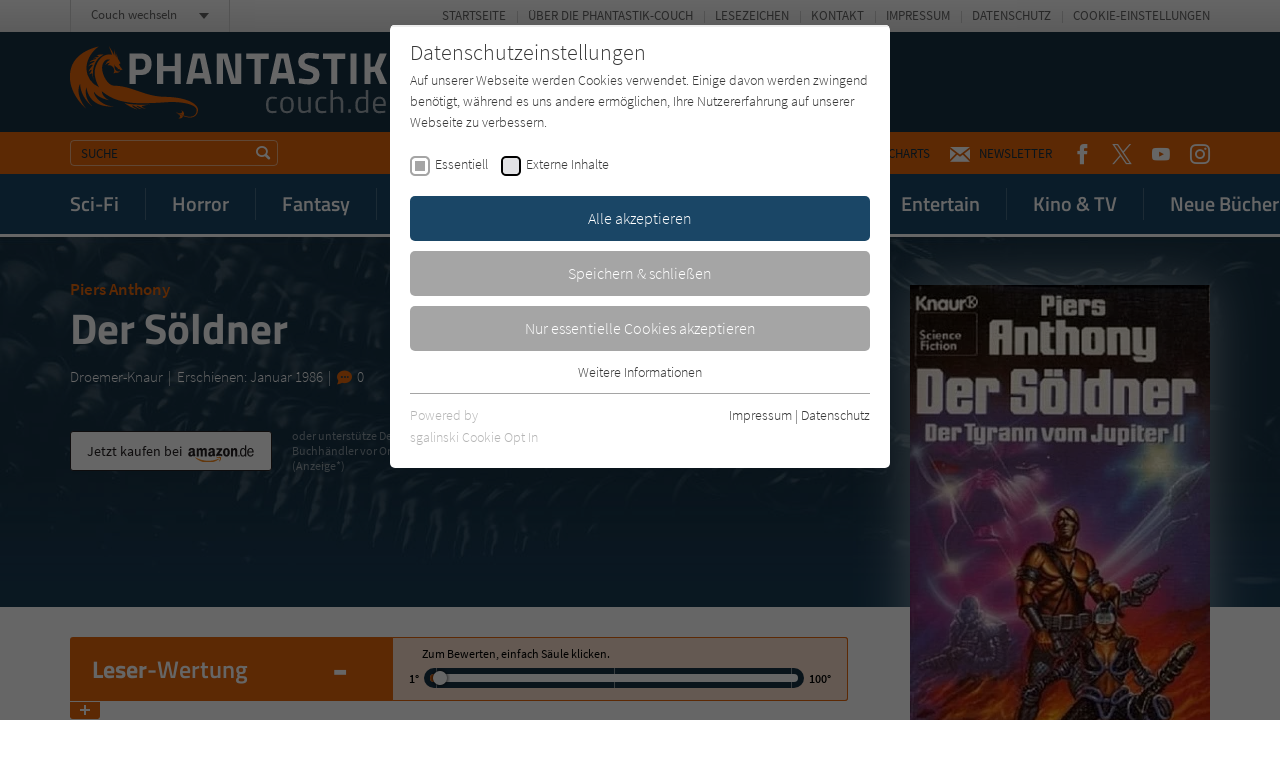

--- FILE ---
content_type: text/html; charset=utf-8
request_url: https://www.phantastik-couch.de/titel/2876-der-soeldner/
body_size: 11704
content:
<!doctype html><html lang="de" class="no-js"><head><meta charset="utf-8"><meta http-equiv="X-UA-Compatible" content="IE=edge"/><meta http-equiv="Content-Type" content="text/html; charset=utf-8"><!-- This website is created by die zeitspringer GmbH & Co. KG (www.zeitspringer.de), Münster. This website is powered by TYPO3 - inspiring people to share! TYPO3 is a free open source Content Management Framework initially created by Kasper Skaarhoj and licensed under GNU/GPL. TYPO3 is copyright 1998-2026 of Kasper Skaarhoj. Extensions are copyright of their respective owners. Information and contribution at https://typo3.org/ --><title>Piers Anthony: Der Söldner - Phantastik-Couch.de</title><meta name="generator" content="TYPO3 CMS"/><meta name="author" content="Literatur-Couch Medien GmbH &amp; Co. KG"/><meta name="robots" content="index,follow"/><meta name="viewport" content="width=device-width,initial-scale=1"/><meta property="og:title" content="Der Söldner"/><meta property="og:type" content="article"/><meta property="og:url" content="https://www.phantastik-couch.de/titel/2876-der-soeldner/"/><meta property="og:image" content="https://www.phantastik-couch.de/fileadmin/content/covers/3426058391.jpg"/><meta property="og:locale" content="de_DE"/><meta name="twitter:card" content="summary"/><meta name="format-detection" content="telephone=no"/><meta name="date" content="2018-07-19T16:02:03+01:00"/><link rel="stylesheet" type="text/css" href="/typo3temp/assets/compressed/merged-a3b798580bb9af625ad5932940947038-min.css?1768752703" media="all"><script> /*<![CDATA[*/ /*TS_inlineJS*/ !function(e){for(var o=0;o<e.length;o++)!window[e[o]]||"remove"in window[e[o]].prototype||(window[e[o]].prototype.remove=function(){this.parentNode.removeChild(this)})}(["Element","CharacterData","DocumentType"]);!function(){var e=function(e){return e.replace(/^\s+|\s+$/g,"")},t=function(e){return new RegExp("(^|\\s+)"+e+"(\\s+|$)")},n=function(e,t,n){for(var s=0;s<e.length;s++)t.call(n,e[s])};function s(e){this.element=e}s.prototype={add:function(){n(arguments,function(t){this.contains(t)||(this.element.className=e(this.element.className+" "+t))},this)},remove:function(){n(arguments,function(n){this.element.className=e(this.element.className.replace(t(n)," "))},this)},toggle:function(e){return this.contains(e)?(this.remove(e),!1):(this.add(e),!0)},contains:function(e){return t(e).test(this.element.className)},item:function(e){return this.element.className.split(/\s+/)[e]||null},replace:function(e,t){this.remove(e),this.add(t)}},"classList"in Element.prototype||Object.defineProperty(Element.prototype,"classList",{get:function(){return new s(this)}}),window.DOMTokenList&&!DOMTokenList.prototype.replace&&(DOMTokenList.prototype.replace=s.prototype.replace)}();document.documentElement.className=document.documentElement.className.replace("no-js","js");var OA_zoneids=escape('5|73|0|49|12|7|44|43|69|114');var OA_source='';var OA_p='https://acdn.literatur-couch.de/www/content/lc-spc.php';var OA_r=Math.floor(Math.random()*99999999);var OA_output=new Array();var OA_spc="<"+"script type='text/javascript' ";OA_spc+="src='"+OA_p+"?zones="+OA_zoneids;OA_spc+="&amp;source="+escape(OA_source)+"&amp;r="+OA_r;OA_spc+="&amp;block=1";OA_spc+=(document.charset?'&amp;charset='+document.charset:(document.characterSet?'&amp;charset='+document.characterSet:''));if(window.location)OA_spc+="&amp;loc="+escape(window.location);if(document.referrer)OA_spc+="&amp;referer="+escape(document.referrer);OA_spc+="'><"+"/script>";document.write(OA_spc);function OA_show(name){if(typeof(OA_output[name])=='undefined'){return}else{document.write(OA_output[name])}}; /*]]>*/ </script><meta property="og:image:width" content="1200"><meta property="og:image:height" content="630"><meta property="og:image:type" content="image/jpg"><link rel="icon" sizes="192x192" href="/typo3conf/ext/zs_frontend/Resources/frontend-ui/dist/images/favicons/chrome-touch-icon-192x192-phantastik.png"><link rel="apple-touch-icon" href="/typo3conf/ext/zs_frontend/Resources/frontend-ui/dist/images/favicons/apple-touch-icon-phantastik.png"><meta name="msapplication-TileImage" content="/typo3conf/ext/zs_frontend/Resources/frontend-ui/dist/images/favicons/ms-touch-icon-144x144-precomposed-phantastik.png"><meta name="msapplication-TileColor" content="#FFFFFF"><meta name="theme-color" content="#FFFFFF"><link rel="shortcut icon" href="/typo3conf/ext/zs_frontend/Resources/frontend-ui/dist/images/favicons/favicon-phantastik.ico"><link rel="icon" sizes="32x32" href="/typo3conf/ext/zs_frontend/Resources/frontend-ui/dist/images/favicons/favicon-phantastik.ico"><link rel="preconnect" href="https://acdn.literatur-couch.de/" crossorigin><link rel="dns-prefetch" href="https://acdn.literatur-couch.de/"><link rel="preload" href="/typo3conf/ext/zs_frontend/Resources/frontend-ui/dist/styles/fonts/icon-font/fonts/icon-font.ttf?ks2v1p" as="font" type="font/woff" crossorigin><link rel="preload" href="/typo3conf/ext/zs_frontend/Resources/frontend-ui/dist/styles/fonts/couch-fonts/fonts/source-sans-pro-v13-latin-300.woff2" as="font" type="font/woff2" crossorigin><link rel="preload" href="/typo3conf/ext/zs_frontend/Resources/frontend-ui/dist/styles/fonts/couch-fonts/fonts/source-sans-pro-v13-latin-regular.woff2" as="font" type="font/woff2" crossorigin><link rel="preload" href="/typo3conf/ext/zs_frontend/Resources/frontend-ui/dist/styles/fonts/couch-fonts/fonts/source-sans-pro-v13-latin-600.woff2" as="font" type="font/woff2" crossorigin><link rel="preload" href="/typo3conf/ext/zs_frontend/Resources/frontend-ui/dist/styles/fonts/couch-fonts/fonts/titillium-web-v8-latin-300.woff2" as="font" type="font/woff2" crossorigin><link rel="preload" href="/typo3conf/ext/zs_frontend/Resources/frontend-ui/dist/styles/fonts/couch-fonts/fonts/titillium-web-v8-latin-600.woff2" as="font" type="font/woff2" crossorigin><link rel="preload" href="/typo3conf/ext/zs_frontend/Resources/frontend-ui/dist/styles/fonts/couch-fonts/fonts/titillium-web-v8-latin-700.woff2" as="font" type="font/woff2" crossorigin><link rel="preload" href="/typo3conf/ext/zs_frontend/Resources/frontend-ui/dist/images/head-muster-phantastik-rezension.jpg" as="image" media="(min-width: 641px)"><link rel="preload" href="/typo3conf/ext/zs_frontend/Resources/frontend-ui/dist/images/head-muster-phantastik-rezension-mobile.jpg" as="image" media="(max-width: 640px)"><link rel="preload" as="style" href="https://www.phantastik-couch.de/fileadmin/sg_cookie_optin/siteroot-1/cookieOptin.css?1711547117" media="all" crossorigin="anonymous"><link rel="stylesheet" href="https://www.phantastik-couch.de/fileadmin/sg_cookie_optin/siteroot-1/cookieOptin.css?1711547117" media="all" crossorigin="anonymous"><script id="cookieOptinData" type="application/json">{"cookieGroups":[{"groupName":"essential","label":"Essentiell","description":"Essentielle Cookies werden f\u00fcr grundlegende Funktionen der Webseite ben\u00f6tigt. Dadurch ist gew\u00e4hrleistet, dass die Webseite einwandfrei funktioniert.","required":true,"cookieData":[{"Name":"cookie_optin","Provider":"Literatur-Couch Medien GmbH & Co. KG","Purpose":"Wird benutzt, um Ihre Einstellungen f\u00fcr zur Verwendung von Cookies auf dieser Website zu speichern.","Lifetime":"1 Jahr","index":0,"crdate":1573542632,"tstamp":1711547117,"pseudo":false},{"Name":"tx_thrating_pi1_AnonymousRating_#","Provider":"Literatur-Couch Medien GmbH & Co. KG","Purpose":"Cookie f\u00fcr die Bewertung einzelner Buchtitel","Lifetime":"1 Jahr","index":1,"crdate":1573542632,"tstamp":1711547117,"pseudo":false},{"Name":"tx_pwcomments_ahash","Provider":"Literatur-Couch Medien GmbH & Co. KG","Purpose":"Cookie f\u00fcr Kommentare einzelner Buchtitel","Lifetime":"1 Jahr","index":2,"crdate":1573542632,"tstamp":1711547117,"pseudo":false},{"Name":"fe_typo_user","Provider":"Literatur-Couch Medien GmbH & Co. KG","Purpose":"Dieses Cookie gew\u00e4hrleistet die Kommunikation der Webseite mit dem Benutzer. Es wird ben\u00f6tigt um z. B. den Sicherheitscode des Kontaktformulars zu \u00fcberpr\u00fcfen.","Lifetime":"Session","index":3,"crdate":1573542632,"tstamp":1711547117,"pseudo":false}],"scriptData":[],"loadingHTML":"","loadingJavaScript":""},{"groupName":"iframes","label":"Externe Inhalte","description":"Wir verwenden auf unserer Website externe Inhalte, um Ihnen zus\u00e4tzliche Informationen anzubieten. Mit dem Laden der externen Inhalte akzeptieren Sie die Datenschutzerkl\u00e4rung von YouTube (https:\/\/policies.google.com\/privacy?hl=de).","required":false,"cookieData":[]}],"cssData":{"color_box":"#FFFFFF","color_headline":"#373737","color_text":"#373737","color_confirmation_background":"#C9FFC9","color_confirmation_text":"#208A20","color_checkbox":"#000000","color_checkbox_required":"#A5A5A5","color_button_all":"#1a4666","color_button_all_hover":"#e6660b","color_button_all_text":"#FFFFFF","color_button_specific":"#A5A5A5","color_button_specific_hover":"#e6660b","color_button_specific_text":"#FFFFFF","color_button_essential":"#A5A5A5","color_button_essential_hover":"#e6660b","color_button_essential_text":"#FFFFFF","color_button_close":"#FFFFFF","color_button_close_hover":"#FFFFFF","color_button_close_text":"#373737","color_list":"#A5A5A5","color_list_text":"#FFFFFF","color_table":"#FFFFFF","color_Table_data_text":"#373737","color_table_header":"#F3F3F3","color_table_header_text":"#373737","color_full_box":"#143D59","color_full_headline":"#FFFFFF","color_full_text":"#FFFFFF","color_full_button_close":"#143D59","color_full_button_close_hover":"#143D59","color_full_button_close_text":"#FFFFFF","iframe_color_consent_box_background":"e6660b","iframe_color_button_load_one":"#1a4666","iframe_color_button_load_one_hover":"#1a4666","iframe_color_button_load_one_text":"#FFFFFF","iframe_color_open_settings":"#373737","banner_color_box":"#DDDDDD","banner_color_text":"#373737","banner_color_link_text":"#373737","banner_color_button_settings":"#A5A5A5","banner_color_button_settings_hover":"#D7D7D7","banner_color_button_settings_text":"#FFFFFF","banner_color_button_accept":"#143D59","banner_color_button_accept_hover":"#2E6B96","banner_color_button_accept_text":"#FFFFFF"},"footerLinks":[{"url":"https:\/\/www.phantastik-couch.de\/info\/impressum\/?disableOptIn=1","name":"Impressum","uid":42,"index":0},{"url":"https:\/\/www.phantastik-couch.de\/info\/datenschutz\/?disableOptIn=1","name":"Datenschutz","uid":43,"index":1}],"iFrameGroup":{"groupName":"iframes","label":"Externe Inhalte","description":"Wir verwenden auf unserer Website externe Inhalte, um Ihnen zus\u00e4tzliche Informationen anzubieten. Mit dem Laden der externen Inhalte akzeptieren Sie die Datenschutzerkl\u00e4rung von YouTube (https:\/\/policies.google.com\/privacy?hl=de).","required":false,"cookieData":[]},"settings":{"banner_enable":false,"banner_force_min_width":0,"version":1,"banner_position":0,"banner_show_settings_button":true,"cookie_lifetime":365,"session_only_essential_cookies":false,"iframe_enabled":true,"minify_generated_data":true,"show_button_close":false,"activate_testing_mode":false,"disable_powered_by":false,"disable_for_this_language":false,"set_cookie_for_domain":"","save_history_webhook":"https:\/\/www.phantastik-couch.de\/?saveOptinHistory","cookiebanner_whitelist_regex":"","banner_show_again_interval":14,"identifier":1,"language":0,"render_assets_inline":false,"consider_do_not_track":true,"domains_to_delete_cookies_for":"","subdomain_support":false,"overwrite_baseurl":"","unified_cookie_name":true,"disable_usage_statistics":false},"textEntries":{"header":"Datenschutzeinstellungen","description":"Auf unserer Webseite werden Cookies verwendet. Einige davon werden zwingend ben\u00f6tigt, w\u00e4hrend es uns andere erm\u00f6glichen, Ihre Nutzererfahrung auf unserer Webseite zu verbessern.","accept_all_text":"Alle akzeptieren","accept_specific_text":"Speichern & schlie\u00dfen","accept_essential_text":"Nur essentielle Cookies akzeptieren","extend_box_link_text":"Weitere Informationen","extend_box_link_text_close":"Weitere Informationen verstecken","extend_table_link_text":"Cookie-Informationen","extend_table_link_text_close":"Cookie-Informationen verstecken","cookie_name_text":"Name","cookie_provider_text":"Anbieter","cookie_purpose_text":"Zweck","cookie_lifetime_text":"Laufzeit","iframe_button_allow_all_text":"Alle externen Inhalte erlauben","iframe_button_allow_one_text":"Einmalig erlauben","iframe_button_reject_text":"Nicht erlauben","iframe_button_load_one_text":"Externen Inhalt laden (mit dem Laden des Videos akzeptieren Sie die Datenschutzerkl\u00e4rung von YouTube).","iframe_open_settings_text":"Einstellungen und Datenschutzhinweise anzeigen","iframe_button_load_one_description":"","banner_button_accept_text":"Akzeptieren","banner_button_settings_text":"Einstellungen","banner_description":"","save_confirmation_text":"Cookie-Einstellungen erfolgreich gespeichert","user_hash_text":"User-Hash"},"placeholders":{"iframe_consent_description":"<p class=\"sg-cookie-optin-box-flash-message\"><\/p>"},"mustacheData":{"template":{"template_html":"<!--googleoff: index-->\n<div class=\"sg-cookie-optin-box\">\n\t{{#settings.show_button_close}}\n\t\t<span class=\"sg-cookie-optin-box-close-button\">\u2715<\/span>\n\t{{\/settings.show_button_close}}\n\n\t<strong class=\"sg-cookie-optin-box-header\">{{{textEntries.header}}}<\/strong>\n\t<p class=\"sg-cookie-optin-box-description\">{{{textEntries.description}}}<\/p>\n\n\t<ul class=\"sg-cookie-optin-box-cookie-list\">\n\t\t{{#cookieGroups}}\n\t\t\t<li class=\"sg-cookie-optin-box-cookie-list-item\">\n\t\t\t\t<label >\n\t\t\t\t\t<input tabindex=\"1\" class=\"sg-cookie-optin-checkbox\"\n\t\t\t\t\t type=\"checkbox\"\n\t\t\t\t\t name=\"cookies[]\"\n\t\t\t\t\t value=\"{{groupName}}\"\n\t\t\t\t\t {{#required}}checked=\"1\"{{\/required}}\n\t\t\t\t\t {{#required}}disabled=\"1\"{{\/required}}>\n\t\t\t\t\t<span class=\"sg-cookie-optin-checkbox-label\">{{{label}}}<\/span>\n\t\t\t\t<\/label>\n\t\t\t<\/li>\n\t\t{{\/cookieGroups}}\n\t<\/ul>\n\n\t<div class=\"sg-cookie-optin-box-button\">\n\t\t<button tabindex=\"1\" class=\"sg-cookie-optin-box-button-accept-all\">{{{textEntries.accept_all_text}}}<\/button>\n\t\t<button tabindex=\"1\" class=\"sg-cookie-optin-box-button-accept-specific\">{{{textEntries.accept_specific_text}}}<\/button>\n\t\t<button tabindex=\"1\" class=\"sg-cookie-optin-box-button-accept-essential\">{{{textEntries.accept_essential_text}}}<\/button>\n\t<\/div>\n\n\t<ul class=\"sg-cookie-optin-box-cookie-detail-list\">\n\t\t{{#cookieGroups}}\n\t\t\t<li class=\"sg-cookie-optin-box-cookie-detail-list-item\">\n\t\t\t\t<strong class=\"sg-cookie-optin-box-cookie-detail-header\">{{{label}}}<\/strong>\n\t\t\t\t<p class=\"sg-cookie-optin-box-cookie-detail-description\">{{{description}}}<\/p>\n\n\t\t\t\t<div class=\"sg-cookie-optin-box-cookie-detail-sublist\">\n\t\t\t\t\t<table>\n\t\t\t\t\t\t<tbody>\n\t\t\t\t\t\t\t{{#cookieData}}\n\t\t\t\t\t\t\t\t{{^pseudo}}\n\t\t\t\t\t\t\t\t\t{{#index}}<tr class=\"divider\"><td colspan=\"2\">&nbsp;<\/td><\/tr>{{\/index}}\n\t\t\t\t\t\t\t\t\t<tr>\n\t\t\t\t\t\t\t\t\t\t<th>{{{textEntries.cookie_name_text}}}<\/th>\n\t\t\t\t\t\t\t\t\t\t<td>{{{Name}}}<\/td>\n\t\t\t\t\t\t\t\t\t<\/tr>\n\t\t\t\t\t\t\t\t\t<tr>\n\t\t\t\t\t\t\t\t\t\t<th>{{{textEntries.cookie_provider_text}}}<\/th>\n\t\t\t\t\t\t\t\t\t\t<td>{{{Provider}}}<\/td>\n\t\t\t\t\t\t\t\t\t<\/tr>\n\t\t\t\t\t\t\t\t\t<tr>\n\t\t\t\t\t\t\t\t\t\t<th>{{{textEntries.cookie_lifetime_text}}}<\/th>\n\t\t\t\t\t\t\t\t\t\t<td>{{{Lifetime}}}<\/td>\n\t\t\t\t\t\t\t\t\t<\/tr>\n\t\t\t\t\t\t\t\t\t<tr>\n\t\t\t\t\t\t\t\t\t\t<th>{{{textEntries.cookie_purpose_text}}}<\/th>\n\t\t\t\t\t\t\t\t\t\t<td class=\"sg-cookie-optin-box-table-reason\">{{{Purpose}}}<\/td>\n\t\t\t\t\t\t\t\t\t<\/tr>\n\t\t\t\t\t\t\t\t{{\/pseudo}}\n\t\t\t\t\t\t\t{{\/cookieData}}\n\t\t\t\t\t\t<\/tbody>\n\t\t\t\t\t<\/table>\n\t\t\t\t<\/div>\n\n\t\t\t\t{{#cookieData}}\n\t\t\t\t\t{{^index}}<a tabindex=\"1\" class=\"sg-cookie-optin-box-sublist-open-more-link\" href=\"#\">{{{textEntries.extend_table_link_text}}}<\/a>{{\/index}}\n\t\t\t\t{{\/cookieData}}\n\t\t\t<\/li>\n\t\t{{\/cookieGroups}}\n\t<\/ul>\n\n\t<div class=\"sg-cookie-optin-box-open-more\">\n\t\t<a class=\"sg-cookie-optin-box-open-more-link\" href=\"#\">{{{textEntries.extend_box_link_text}}}<\/a>\n\t<\/div>\n\n\t<div class=\"sg-cookie-optin-box-footer\">\n\t\t<div class=\"sg-cookie-optin-box-copyright\">\n\t\t\t<a tabindex=\"1\" class=\"sg-cookie-optin-box-copyright-link{{#settings.disable_powered_by}} sg-cookie-optin-box-copyright-link-hidden{{\/settings.disable_powered_by}}\"\n\t\t\t href=\"https:\/\/www.sgalinski.de\/typo3-produkte-webentwicklung\/sgalinski-cookie-optin\/\"\n\t\t\t rel=\"noopener\"\n\t\t\t target=\"_blank\">\n\t\t\t\tPowered by<br>sgalinski Cookie Opt In\n\t\t\t<\/a>\n\t\t<\/div>\n\n\t\t<div class=\"sg-cookie-optin-box-footer-links\">\n\t\t\t{{#footerLinks}}\n\t\t\t\t{{#index}}\n\t\t\t\t\t<span class=\"sg-cookie-optin-box-footer-divider\"> | <\/span>\n\t\t\t\t{{\/index}}\n\n\t\t\t\t<a tabindex=\"1\" class=\"sg-cookie-optin-box-footer-link\" href=\"{{url}}\" target=\"_blank\">{{{name}}}<\/a>\n\t\t\t{{\/footerLinks}}\n\t\t<\/div>\n\n\t\t<div class=\"sg-cookie-optin-box-footer-user-hash-container\">\n\t\t\t{{{textEntries.user_hash_text}}}: <span class=\"sg-cookie-optin-box-footer-user-hash\"><\/span>\n\t\t<\/div>\n\t<\/div>\n<\/div>\n<!--googleon: index-->\n","template_overwritten":0,"template_selection":0,"markup":"<!--googleoff: index-->\n<div class=\"sg-cookie-optin-box\">\n\n\t<strong class=\"sg-cookie-optin-box-header\">Datenschutzeinstellungen<\/strong>\n\t<p class=\"sg-cookie-optin-box-description\">Auf unserer Webseite werden Cookies verwendet. Einige davon werden zwingend ben\u00f6tigt, w\u00e4hrend es uns andere erm\u00f6glichen, Ihre Nutzererfahrung auf unserer Webseite zu verbessern.<\/p>\n\n\t<ul class=\"sg-cookie-optin-box-cookie-list\">\n\t\t\t<li class=\"sg-cookie-optin-box-cookie-list-item\">\n\t\t\t\t<label >\n\t\t\t\t\t<input tabindex=\"1\" class=\"sg-cookie-optin-checkbox\"\n\t\t\t\t\t type=\"checkbox\"\n\t\t\t\t\t name=\"cookies[]\"\n\t\t\t\t\t value=\"essential\"\n\t\t\t\t\t checked=\"1\"\n\t\t\t\t\t disabled=\"1\">\n\t\t\t\t\t<span class=\"sg-cookie-optin-checkbox-label\">Essentiell<\/span>\n\t\t\t\t<\/label>\n\t\t\t<\/li>\n\t\t\t<li class=\"sg-cookie-optin-box-cookie-list-item\">\n\t\t\t\t<label >\n\t\t\t\t\t<input tabindex=\"1\" class=\"sg-cookie-optin-checkbox\"\n\t\t\t\t\t type=\"checkbox\"\n\t\t\t\t\t name=\"cookies[]\"\n\t\t\t\t\t value=\"iframes\"\n\t\t\t\t\t \n\t\t\t\t\t >\n\t\t\t\t\t<span class=\"sg-cookie-optin-checkbox-label\">Externe Inhalte<\/span>\n\t\t\t\t<\/label>\n\t\t\t<\/li>\n\t<\/ul>\n\n\t<div class=\"sg-cookie-optin-box-button\">\n\t\t<button tabindex=\"1\" class=\"sg-cookie-optin-box-button-accept-all\">Alle akzeptieren<\/button>\n\t\t<button tabindex=\"1\" class=\"sg-cookie-optin-box-button-accept-specific\">Speichern & schlie\u00dfen<\/button>\n\t\t<button tabindex=\"1\" class=\"sg-cookie-optin-box-button-accept-essential\">Nur essentielle Cookies akzeptieren<\/button>\n\t<\/div>\n\n\t<ul class=\"sg-cookie-optin-box-cookie-detail-list\">\n\t\t\t<li class=\"sg-cookie-optin-box-cookie-detail-list-item\">\n\t\t\t\t<strong class=\"sg-cookie-optin-box-cookie-detail-header\">Essentiell<\/strong>\n\t\t\t\t<p class=\"sg-cookie-optin-box-cookie-detail-description\">Essentielle Cookies werden f\u00fcr grundlegende Funktionen der Webseite ben\u00f6tigt. Dadurch ist gew\u00e4hrleistet, dass die Webseite einwandfrei funktioniert.<\/p>\n\n\t\t\t\t<div class=\"sg-cookie-optin-box-cookie-detail-sublist\">\n\t\t\t\t\t<table>\n\t\t\t\t\t\t<tbody>\n\t\t\t\t\t\t\t\t\t\n\t\t\t\t\t\t\t\t\t<tr>\n\t\t\t\t\t\t\t\t\t\t<th>Name<\/th>\n\t\t\t\t\t\t\t\t\t\t<td>cookie_optin<\/td>\n\t\t\t\t\t\t\t\t\t<\/tr>\n\t\t\t\t\t\t\t\t\t<tr>\n\t\t\t\t\t\t\t\t\t\t<th>Anbieter<\/th>\n\t\t\t\t\t\t\t\t\t\t<td>Literatur-Couch Medien GmbH & Co. KG<\/td>\n\t\t\t\t\t\t\t\t\t<\/tr>\n\t\t\t\t\t\t\t\t\t<tr>\n\t\t\t\t\t\t\t\t\t\t<th>Laufzeit<\/th>\n\t\t\t\t\t\t\t\t\t\t<td>1 Jahr<\/td>\n\t\t\t\t\t\t\t\t\t<\/tr>\n\t\t\t\t\t\t\t\t\t<tr>\n\t\t\t\t\t\t\t\t\t\t<th>Zweck<\/th>\n\t\t\t\t\t\t\t\t\t\t<td class=\"sg-cookie-optin-box-table-reason\">Wird benutzt, um Ihre Einstellungen f\u00fcr zur Verwendung von Cookies auf dieser Website zu speichern.<\/td>\n\t\t\t\t\t\t\t\t\t<\/tr>\n\t\t\t\t\t\t\t\t\t<tr class=\"divider\"><td colspan=\"2\">&nbsp;<\/td><\/tr>\n\t\t\t\t\t\t\t\t\t<tr>\n\t\t\t\t\t\t\t\t\t\t<th>Name<\/th>\n\t\t\t\t\t\t\t\t\t\t<td>tx_thrating_pi1_AnonymousRating_#<\/td>\n\t\t\t\t\t\t\t\t\t<\/tr>\n\t\t\t\t\t\t\t\t\t<tr>\n\t\t\t\t\t\t\t\t\t\t<th>Anbieter<\/th>\n\t\t\t\t\t\t\t\t\t\t<td>Literatur-Couch Medien GmbH & Co. KG<\/td>\n\t\t\t\t\t\t\t\t\t<\/tr>\n\t\t\t\t\t\t\t\t\t<tr>\n\t\t\t\t\t\t\t\t\t\t<th>Laufzeit<\/th>\n\t\t\t\t\t\t\t\t\t\t<td>1 Jahr<\/td>\n\t\t\t\t\t\t\t\t\t<\/tr>\n\t\t\t\t\t\t\t\t\t<tr>\n\t\t\t\t\t\t\t\t\t\t<th>Zweck<\/th>\n\t\t\t\t\t\t\t\t\t\t<td class=\"sg-cookie-optin-box-table-reason\">Cookie f\u00fcr die Bewertung einzelner Buchtitel<\/td>\n\t\t\t\t\t\t\t\t\t<\/tr>\n\t\t\t\t\t\t\t\t\t<tr class=\"divider\"><td colspan=\"2\">&nbsp;<\/td><\/tr>\n\t\t\t\t\t\t\t\t\t<tr>\n\t\t\t\t\t\t\t\t\t\t<th>Name<\/th>\n\t\t\t\t\t\t\t\t\t\t<td>tx_pwcomments_ahash<\/td>\n\t\t\t\t\t\t\t\t\t<\/tr>\n\t\t\t\t\t\t\t\t\t<tr>\n\t\t\t\t\t\t\t\t\t\t<th>Anbieter<\/th>\n\t\t\t\t\t\t\t\t\t\t<td>Literatur-Couch Medien GmbH & Co. KG<\/td>\n\t\t\t\t\t\t\t\t\t<\/tr>\n\t\t\t\t\t\t\t\t\t<tr>\n\t\t\t\t\t\t\t\t\t\t<th>Laufzeit<\/th>\n\t\t\t\t\t\t\t\t\t\t<td>1 Jahr<\/td>\n\t\t\t\t\t\t\t\t\t<\/tr>\n\t\t\t\t\t\t\t\t\t<tr>\n\t\t\t\t\t\t\t\t\t\t<th>Zweck<\/th>\n\t\t\t\t\t\t\t\t\t\t<td class=\"sg-cookie-optin-box-table-reason\">Cookie f\u00fcr Kommentare einzelner Buchtitel<\/td>\n\t\t\t\t\t\t\t\t\t<\/tr>\n\t\t\t\t\t\t\t\t\t<tr class=\"divider\"><td colspan=\"2\">&nbsp;<\/td><\/tr>\n\t\t\t\t\t\t\t\t\t<tr>\n\t\t\t\t\t\t\t\t\t\t<th>Name<\/th>\n\t\t\t\t\t\t\t\t\t\t<td>fe_typo_user<\/td>\n\t\t\t\t\t\t\t\t\t<\/tr>\n\t\t\t\t\t\t\t\t\t<tr>\n\t\t\t\t\t\t\t\t\t\t<th>Anbieter<\/th>\n\t\t\t\t\t\t\t\t\t\t<td>Literatur-Couch Medien GmbH & Co. KG<\/td>\n\t\t\t\t\t\t\t\t\t<\/tr>\n\t\t\t\t\t\t\t\t\t<tr>\n\t\t\t\t\t\t\t\t\t\t<th>Laufzeit<\/th>\n\t\t\t\t\t\t\t\t\t\t<td>Session<\/td>\n\t\t\t\t\t\t\t\t\t<\/tr>\n\t\t\t\t\t\t\t\t\t<tr>\n\t\t\t\t\t\t\t\t\t\t<th>Zweck<\/th>\n\t\t\t\t\t\t\t\t\t\t<td class=\"sg-cookie-optin-box-table-reason\">Dieses Cookie gew\u00e4hrleistet die Kommunikation der Webseite mit dem Benutzer. Es wird ben\u00f6tigt um z. B. den Sicherheitscode des Kontaktformulars zu \u00fcberpr\u00fcfen.<\/td>\n\t\t\t\t\t\t\t\t\t<\/tr>\n\t\t\t\t\t\t<\/tbody>\n\t\t\t\t\t<\/table>\n\t\t\t\t<\/div>\n\n\t\t\t\t\t<a tabindex=\"1\" class=\"sg-cookie-optin-box-sublist-open-more-link\" href=\"#\">Cookie-Informationen<\/a>\n\t\t\t\t\t\n\t\t\t\t\t\n\t\t\t\t\t\n\t\t\t<\/li>\n\t\t\t<li class=\"sg-cookie-optin-box-cookie-detail-list-item\">\n\t\t\t\t<strong class=\"sg-cookie-optin-box-cookie-detail-header\">Externe Inhalte<\/strong>\n\t\t\t\t<p class=\"sg-cookie-optin-box-cookie-detail-description\">Wir verwenden auf unserer Website externe Inhalte, um Ihnen zus\u00e4tzliche Informationen anzubieten. Mit dem Laden der externen Inhalte akzeptieren Sie die Datenschutzerkl\u00e4rung von YouTube (https:\/\/policies.google.com\/privacy?hl=de).<\/p>\n\n\t\t\t\t<div class=\"sg-cookie-optin-box-cookie-detail-sublist\">\n\t\t\t\t\t<table>\n\t\t\t\t\t\t<tbody>\n\t\t\t\t\t\t<\/tbody>\n\t\t\t\t\t<\/table>\n\t\t\t\t<\/div>\n\n\t\t\t<\/li>\n\t<\/ul>\n\n\t<div class=\"sg-cookie-optin-box-open-more\">\n\t\t<a class=\"sg-cookie-optin-box-open-more-link\" href=\"#\">Weitere Informationen<\/a>\n\t<\/div>\n\n\t<div class=\"sg-cookie-optin-box-footer\">\n\t\t<div class=\"sg-cookie-optin-box-copyright\">\n\t\t\t<a tabindex=\"1\" class=\"sg-cookie-optin-box-copyright-link\"\n\t\t\t href=\"https:\/\/www.sgalinski.de\/typo3-produkte-webentwicklung\/sgalinski-cookie-optin\/\"\n\t\t\t rel=\"noopener\"\n\t\t\t target=\"_blank\">\n\t\t\t\tPowered by<br>sgalinski Cookie Opt In\n\t\t\t<\/a>\n\t\t<\/div>\n\n\t\t<div class=\"sg-cookie-optin-box-footer-links\">\n\n\t\t\t\t<a tabindex=\"1\" class=\"sg-cookie-optin-box-footer-link\" href=\"https:\/\/www.phantastik-couch.de\/info\/impressum\/?disableOptIn=1\" target=\"_blank\">Impressum<\/a>\n\t\t\t\t\t<span class=\"sg-cookie-optin-box-footer-divider\"> | <\/span>\n\n\t\t\t\t<a tabindex=\"1\" class=\"sg-cookie-optin-box-footer-link\" href=\"https:\/\/www.phantastik-couch.de\/info\/datenschutz\/?disableOptIn=1\" target=\"_blank\">Datenschutz<\/a>\n\t\t<\/div>\n\n\t\t<div class=\"sg-cookie-optin-box-footer-user-hash-container\">\n\t\t\tUser-Hash: <span class=\"sg-cookie-optin-box-footer-user-hash\"><\/span>\n\t\t<\/div>\n\t<\/div>\n<\/div>\n<!--googleon: index-->\n"},"banner":{"banner_html":"<div class=\"sg-cookie-optin-banner {{^settings.banner_position}}sg-cookie-optin-banner-bottom{{\/settings.banner_position}}\">\n\t<div class=\"sg-cookie-optin-box\">\n\t\t<div class=\"sg-cookie-optin-banner-content\">\n\t\t\t<p class=\"sg-cookie-optin-banner-description\">\n\t\t\t\t{{{textEntries.banner_description}}}\n\n\t\t\t\t{{#footerLinks}}\n\t\t\t\t\t{{#index}}\n\t\t\t\t\t\t(\n\t\t\t\t\t{{\/index}}\n\t\t\t\t{{\/footerLinks}}\n\n\t\t\t\t{{#footerLinks}}\n\t\t\t\t\t{{#index}}\n\t\t\t\t\t\t<span class=\"sg-cookie-optin-box-footer-divider\"> | <\/span>\n\t\t\t\t\t{{\/index}}\n\n\t\t\t\t\t<a class=\"sg-cookie-optin-box-footer-link\" href=\"{{url}}\" target=\"_blank\">{{{name}}}<\/a>\n\t\t\t\t{{\/footerLinks}}\n\n\t\t\t\t{{#footerLinks}}\n\t\t\t\t\t{{#index}}\n\t\t\t\t\t\t)\n\t\t\t\t\t{{\/index}}\n\t\t\t\t{{\/footerLinks}}\n\t\t\t<\/p>\n\n\t\t\t<div class=\"sg-cookie-optin-banner-button\">\n\t\t\t\t{{#settings.banner_show_settings_button}}\n\t\t\t\t\t<button class=\"sg-cookie-optin-banner-button-settings\">{{{textEntries.banner_button_settings_text}}}<\/button>\n\t\t\t\t{{\/settings.banner_show_settings_button}}\n\n\t\t\t\t<button class=\"sg-cookie-optin-banner-button-accept\">{{{textEntries.banner_button_accept_text}}}<\/button>\n\t\t\t<\/div>\n\t\t<\/div>\n\t<\/div>\n<\/div>\n","banner_overwritten":0,"banner_selection":0,"markup":"<div class=\"sg-cookie-optin-banner sg-cookie-optin-banner-bottom\">\n\t<div class=\"sg-cookie-optin-box\">\n\t\t<div class=\"sg-cookie-optin-banner-content\">\n\t\t\t<p class=\"sg-cookie-optin-banner-description\">\n\t\t\t\t\n\n\t\t\t\t\t\t(\n\n\n\t\t\t\t\t<a class=\"sg-cookie-optin-box-footer-link\" href=\"https:\/\/www.phantastik-couch.de\/info\/impressum\/?disableOptIn=1\" target=\"_blank\">Impressum<\/a>\n\t\t\t\t\t\t<span class=\"sg-cookie-optin-box-footer-divider\"> | <\/span>\n\n\t\t\t\t\t<a class=\"sg-cookie-optin-box-footer-link\" href=\"https:\/\/www.phantastik-couch.de\/info\/datenschutz\/?disableOptIn=1\" target=\"_blank\">Datenschutz<\/a>\n\n\t\t\t\t\t\t)\n\t\t\t<\/p>\n\n\t\t\t<div class=\"sg-cookie-optin-banner-button\">\n\t\t\t\t\t<button class=\"sg-cookie-optin-banner-button-settings\">Einstellungen<\/button>\n\n\t\t\t\t<button class=\"sg-cookie-optin-banner-button-accept\">Akzeptieren<\/button>\n\t\t\t<\/div>\n\t\t<\/div>\n\t<\/div>\n<\/div>\n"},"iframe":{"iframe_html":"<div class=\"sg-cookie-optin-box\">\n\t{{#settings.show_button_close}}\n\t\t<span class=\"sg-cookie-optin-box-close-button\">\u2715<\/span>\n\t{{\/settings.show_button_close}}\n\n\t<strong class=\"sg-cookie-optin-box-header\">{{{iFrameGroup.label}}}<\/strong>\n\t<p class=\"sg-cookie-optin-box-description\">{{{iFrameGroup.description}}}<\/p>\n\n\t<div class=\"sg-cookie-optin-box-button\">\n\t\t<button tabindex=\"1\" class=\"sg-cookie-optin-box-button-accept-all\">{{{textEntries.iframe_button_allow_all_text}}}<\/button>\n\t\t<button tabindex=\"1\" class=\"sg-cookie-optin-box-button-accept-specific\">{{{textEntries.iframe_button_allow_one_text}}}<\/button>\n\t\t<button tabindex=\"1\" class=\"sg-cookie-optin-box-button-iframe-reject\">{{{textEntries.iframe_button_reject_text}}}<\/button>\n\t<\/div>\n\n\t{{{placeholders.iframe_consent_description}}}\n\n\t<div class=\"sg-cookie-optin-box-footer\">\n\t\t<div class=\"sg-cookie-optin-box-copyright\">\n\t\t\t<a tabindex=\"1\" class=\"sg-cookie-optin-box-copyright-link{{#settings.disable_powered_by}} sg-cookie-optin-box-copyright-link-hidden{{\/settings.disable_powered_by}}\"\n\t\t\t href=\"https:\/\/www.sgalinski.de\/typo3-produkte-webentwicklung\/sgalinski-cookie-optin\/\"\n\t\t\t rel=\"noopener\"\n\t\t\t target=\"_blank\">\n\t\t\t\tPowered by<br>sgalinski Cookie Opt In\n\t\t\t<\/a>\n\t\t<\/div>\n\n\t\t<div class=\"sg-cookie-optin-box-footer-links\">\n\t\t\t{{#footerLinks}}\n\t\t\t{{#index}}\n\t\t\t<span class=\"sg-cookie-optin-box-footer-divider\"> | <\/span>\n\t\t\t{{\/index}}\n\t\t\t<a tabindex=\"1\" class=\"sg-cookie-optin-box-footer-link\" href=\"{{url}}\" target=\"_blank\">{{{name}}}<\/a>\n\t\t\t{{\/footerLinks}}\n\t\t<\/div>\n\t<\/div>\n<\/div>\n","iframe_overwritten":0,"iframe_selection":0,"markup":"<div class=\"sg-cookie-optin-box\">\n\n\t<strong class=\"sg-cookie-optin-box-header\">Externe Inhalte<\/strong>\n\t<p class=\"sg-cookie-optin-box-description\">Wir verwenden auf unserer Website externe Inhalte, um Ihnen zus\u00e4tzliche Informationen anzubieten. Mit dem Laden der externen Inhalte akzeptieren Sie die Datenschutzerkl\u00e4rung von YouTube (https:\/\/policies.google.com\/privacy?hl=de).<\/p>\n\n\t<div class=\"sg-cookie-optin-box-button\">\n\t\t<button tabindex=\"1\" class=\"sg-cookie-optin-box-button-accept-all\">Alle externen Inhalte erlauben<\/button>\n\t\t<button tabindex=\"1\" class=\"sg-cookie-optin-box-button-accept-specific\">Einmalig erlauben<\/button>\n\t\t<button tabindex=\"1\" class=\"sg-cookie-optin-box-button-iframe-reject\">Nicht erlauben<\/button>\n\t<\/div>\n\n\t<p class=\"sg-cookie-optin-box-flash-message\"><\/p>\n\n\t<div class=\"sg-cookie-optin-box-footer\">\n\t\t<div class=\"sg-cookie-optin-box-copyright\">\n\t\t\t<a tabindex=\"1\" class=\"sg-cookie-optin-box-copyright-link\"\n\t\t\t href=\"https:\/\/www.sgalinski.de\/typo3-produkte-webentwicklung\/sgalinski-cookie-optin\/\"\n\t\t\t rel=\"noopener\"\n\t\t\t target=\"_blank\">\n\t\t\t\tPowered by<br>sgalinski Cookie Opt In\n\t\t\t<\/a>\n\t\t<\/div>\n\n\t\t<div class=\"sg-cookie-optin-box-footer-links\">\n\t\t\t<a tabindex=\"1\" class=\"sg-cookie-optin-box-footer-link\" href=\"https:\/\/www.phantastik-couch.de\/info\/impressum\/?disableOptIn=1\" target=\"_blank\">Impressum<\/a>\n\t\t\t<span class=\"sg-cookie-optin-box-footer-divider\"> | <\/span>\n\t\t\t<a tabindex=\"1\" class=\"sg-cookie-optin-box-footer-link\" href=\"https:\/\/www.phantastik-couch.de\/info\/datenschutz\/?disableOptIn=1\" target=\"_blank\">Datenschutz<\/a>\n\t\t<\/div>\n\t<\/div>\n<\/div>\n"},"iframeReplacement":{"iframe_replacement_html":"<button class=\"sg-cookie-optin-iframe-consent-accept\">{{{textEntries.iframe_button_load_one_text}}}<\/button>\n{{{placeholders.iframe_consent_description}}}\n<a class=\"sg-cookie-optin-iframe-consent-link\">{{{textEntries.iframe_open_settings_text}}}<\/a>\n","iframe_replacement_overwritten":0,"iframe_replacement_selection":0,"markup":"<button class=\"sg-cookie-optin-iframe-consent-accept\">Externen Inhalt laden (mit dem Laden des Videos akzeptieren Sie die Datenschutzerkl\u00e4rung von YouTube).<\/button>\n<p class=\"sg-cookie-optin-box-flash-message\"><\/p>\n<a class=\"sg-cookie-optin-iframe-consent-link\">Einstellungen und Datenschutzhinweise anzeigen<\/a>\n"},"iframeWhitelist":{"iframe_whitelist_regex":"^https:\\\/\\\/www\\.google\\.com\\\/recaptcha\\\/\n","iframe_whitelist_overwritten":0,"iframe_whitelist_selection":0,"markup":"^https:\\\/\\\/www\\.google\\.com\\\/recaptcha\\\/\n"}}}</script><link rel="preload" as="script" href="https://www.phantastik-couch.de/fileadmin/sg_cookie_optin/siteroot-1/cookieOptin.js?1711547118" data-ignore="1" crossorigin="anonymous"><script src="https://www.phantastik-couch.de/fileadmin/sg_cookie_optin/siteroot-1/cookieOptin.js?1711547118" data-ignore="1" crossorigin="anonymous"></script><link rel="canonical" href="https://www.phantastik-couch.de/titel/2876-der-soeldner/"/></head><body><div class="page"><script type='text/javascript'>OA_show(43);</script><header class="header"><div class="container"><div class="container__inner"><div class="header__logo" itemscope itemtype="http://schema.org/Brand"><a href="/"><img src="/typo3conf/ext/zs_frontend/Resources/frontend-ui/dist/images/logo-phantastik-couch.svg" width="319" height="74" class="svgimage" itemprop="logo" alt="Logo Phantastik-Couch.de" data-fallback="/typo3conf/ext/zs_frontend/Resources/frontend-ui/dist/images/logo-phantastik-couch.png" alt="Literatur-Couch Medien GmbH &amp; Co. KG" ></a></div><script type='text/javascript'>OA_show(7);</script><div class="header__buttons"><div class="header__nav-toggle"><button type="button"><span>Navigation</span></button></div><div class="header__couch-toggle"><button type="button">Couch wechseln</button></div></div></div></div></header><nav class="navigation"><div class="nav-topbar"><div class="container"><div class="container__inner"><div class="nav-topbar__search"><div class="nav-topbar__search__toggle"><button type="button"><span class="icon icon--lupe"></span><span class="icon-text visuallyhidden--palm">Suche</span></button></div><div class="nav-topbar__search__form"><form method="get" name="form_kesearch_pi1" id="form_kesearch_pi1" action="/suche/?tx_kesearch_%5Baction%5D=search&amp;tx_kesearch_%5Bcontroller%5D=Standard&amp;cHash=f83c4e90636ff8db0bb4a7cf102122d7"><div><input type="hidden" name="__referrer[@extension]" value=""/><input type="hidden" name="__referrer[@controller]" value="Standard"/><input type="hidden" name="__referrer[@action]" value="book"/><input type="hidden" name="__referrer[arguments]" value="YTowOnt91ced7c04e6d7922ffbb43a1a24cd2c26b64c2d09"/><input type="hidden" name="__referrer[@request]" value="{&quot;@extension&quot;:null,&quot;@controller&quot;:&quot;Standard&quot;,&quot;@action&quot;:&quot;book&quot;}69cb24522315c2f30b586bb0bfef44bb67cb074c"/><input type="hidden" name="__trustedProperties" value="{&quot;tx_kesearch_pi1&quot;:{&quot;sword&quot;:1,&quot;filter_1_2&quot;:1,&quot;filter_1_3&quot;:1},&quot;0&quot;:1}081753b44ae0005150bf256e327bbb8251c167e8"/></div><input placeholder="Suche" type="text" name="tx_kesearch_pi1[sword]" value="" required="required"/><input type="submit" value="Suche"/><div class="tx-kesearch-searchbox-sections"><input type="hidden" name="tx_kesearch_pi1[filter_1_2]" value=""/><input id="filter_1_2" type="checkbox" name="tx_kesearch_pi1[filter_1_2]" value="book"/><label for="filter_1_2">Buch</label><input type="hidden" name="tx_kesearch_pi1[filter_1_3]" value=""/><input id="filter_1_3" type="checkbox" name="tx_kesearch_pi1[filter_1_3]" value="autor"/><label for="filter_1_3">Autor</label></div></form></div></div><div class="nav-topbar__links"><ul><li><a href="/buch-entdecker/"><span class="icon icon--buch-entdecker"></span><span class="icon-text visuallyhidden--palm">Buch-Entdecker</span></a></li><li><a href="/forum/"><span class="icon icon--forum"></span><span class="icon-text visuallyhidden--palm">Forum</span></a></li><li><a href="/top/charts/"><span class="icon icon--charts"></span><span class="icon-text visuallyhidden--palm">Charts</span></a></li><li><a href="https://www.literatur-couch.de/newsletter/" target="_blank"><span class="icon icon--letter"></span><span class="icon-text visuallyhidden--palm">Newsletter</span></a></li><li class="nav__item--social"><a href="https://www.facebook.com/phantastikcouch/" target="_blank"><span class="icon icon--facebook"></span><span class="icon-text visuallyhidden">Facebook</span></a></li><li class="nav__item--social"><a href="https://twitter.com/phantacouch" target="_blank"><span class="icon icon--twitter"></span><span class="icon-text visuallyhidden">Twitter</span></a></li><li class="nav__item--social"><a href="https://www.youtube.com/literaturcouch" target="_blank"><span class="icon icon--youtube"></span><span class="icon-text visuallyhidden">YouTube</span></a></li><li class="nav__item--social"><a href="https://www.instagram.com/phantastikcouch.de/" target="_blank"><span class="icon icon--instagram"></span><span class="icon-text visuallyhidden">Instagram</span></a></li></ul></div></div></div></div><div class="navigation__offscreen"><div class="navigation__offscreen__inner"><div class="nav-main"><div class="container"><div class="container__inner"><ul><li class="nav__item--hassub"><a href="/sci-fi/">Sci-Fi</a><ul><li><a href="/sci-fi/aliens/">Aliens</a></li><li><a href="/sci-fi/maschinen-roboter/">Maschinen &amp; Roboter</a></li><li><a href="/sci-fi/kuenstliche-intelligenz/">Künstliche Intelligenz</a></li><li><a href="/sci-fi/apokalypse/">Apokalypse</a></li><li><a href="/sci-fi/spaceopera/">Spaceopera</a></li><li><a href="/sci-fi/zeitreise/">Zeitreise</a></li><li><a href="/sci-fi/near-future/">Near Future</a></li><li><a href="/sci-fi/past-future/">Past Future</a></li><li><a href="/sci-fi/utopie-dystopie/">Utopie &amp; Dystopie</a></li><li><a href="/sci-fi/parallelwelt/">Parallelwelt</a></li><li><a href="/sci-fi/weltuntergang/">Weltuntergang</a></li><li><a href="/sci-fi/katastrophen/">Katastrophen</a></li><li><a href="/sci-fi/cyberpunk/">Cyberpunk</a></li><li><a href="/sci-fi/steampunk/">Steampunk</a></li><li><a href="/sci-fi/mutanten/">Mutanten</a></li><li><a href="/sci-fi/military/">Military</a></li><li><a href="/sci-fi/sci-fi-horror/">Sci‐Fi Horror</a></li><li><a href="/sci-fi/sci-fi-horror-1/">Thriller</a></li><li><a href="/sci-fi/tv-film/">TV &amp; Film</a></li><li><a href="/sci-fi/star-wars/">Star Wars</a></li><li><a href="/sci-fi/star-trek/">Star Trek</a></li><li><a href="/sci-fi/unbekannt/">unbekannt</a></li></ul></li><li class="nav__item--hassub"><a href="/horror/">Horror</a><ul><li><a href="/horror/zombies/">Zombies</a></li><li><a href="/horror/vampire/">Vampire</a></li><li><a href="/horror/monster/">Monster</a></li><li><a href="/horror/psycho/">Psycho</a></li><li><a href="/horror/thriller/">Thriller</a></li><li><a href="/horror/gotik/">Gotik</a></li><li><a href="/horror/splatter-gore/">Splatter &amp; Gore</a></li><li><a href="/horror/teufel-daemonen/">Teufel &amp; Dämonen</a></li><li><a href="/horror/geister-gespenster/">Geister &amp; Gespenster</a></li><li><a href="/horror/exorzismus/">Exorzismus</a></li><li><a href="/horror/hexen/">Hexen</a></li><li><a href="/horror/folter/">Folter</a></li><li><a href="/horror/tv-film/">TV &amp; Film</a></li><li><a href="/horror/unbekannt/">unbekannt</a></li></ul></li><li class="nav__item--hassub"><a href="/fantasy/">Fantasy</a><ul><li><a href="/fantasy/high/">High</a></li><li><a href="/fantasy/low/">Low</a></li><li><a href="/fantasy/dark/">Dark</a></li><li><a href="/fantasy/urban/">Urban</a></li><li><a href="/fantasy/animal/">Animal</a></li><li><a href="/fantasy/science/">Science</a></li><li><a href="/fantasy/social/">Social</a></li><li><a href="/fantasy/romantasy/">Romantasy</a></li><li><a href="/fantasy/epic/">Epic</a></li><li><a href="/fantasy/young-adult/">Young Adult</a></li><li><a href="/fantasy/historisch/">Historisch</a></li><li><a href="/fantasy/humor/">Humor</a></li><li><a href="/fantasy/maerchen/">Märchen</a></li><li><a href="/fantasy/tv-film/">TV &amp; Film</a></li><li><a href="/fantasy/unbekannt/">unbekannt</a></li></ul></li><li class="nav__item--hassub"><a href="/mystery/">Mystery</a><ul><li><a href="/mystery/thriller/">Thriller</a></li><li><a href="/mystery/drama/">Drama</a></li><li><a href="/mystery/unerklaerliche-phaenomene/">Unerklärliche Phänomene</a></li><li><a href="/mystery/verschwoerungstheorie/">Verschwörungstheorie</a></li><li><a href="/mystery/geheimgesellschaften/">Geheimgesellschaften</a></li><li><a href="/mystery/jenseits/">Jenseits</a></li><li><a href="/mystery/tv-film/">TV &amp; Film</a></li><li><a href="/mystery/unbekannt/">unbekannt</a></li></ul></li><li class="nav__item--hassub"><a href="/kategorien/">Buchtyp</a><ul><li><a href="/kategorien/roman/">Roman</a></li><li><a href="/kategorien/sachbuch/">Sachbuch</a></li><li><a href="/kategorien/kurzgeschichten/">Kurzgeschichten</a></li><li><a href="/kategorien/hoerbuch/">Hörbuch</a></li><li><a href="/kategorien/englischsprachige-buecher/">Englischsprachige Bücher</a></li><li><a href="/kategorien/klassiker/">Klassiker</a></li><li><a href="/kategorien/bildband/">Bildband</a></li><li><a href="/kategorien/hoerspiel/">Hörspiel</a></li><li><a href="/kategorien/serie/">Serie</a></li><li><a href="/kategorien/sekundaerliteratur/">Sekundärliteratur</a></li><li><a href="/kategorien/debuet/">Debüt</a></li><li><a href="/kategorien/unbekannt/">unbekannt</a></li></ul></li><li><a href="/autoren/">Autor*in</a></li><li class="nav__item--hassub"><a href="/magazin/">Magazin</a><ul><li class="nav__item--hassub"><a href="/magazin/interview/">Interview</a></li><li class="nav__item--hassub"><a href="/magazin/reportage/">Reportage</a></li><li class="nav__item--hassub"><a href="/magazin/spiel-spass/">Spiel &amp; Spaß</a></li><li class="nav__item--hassub"><a href="/magazin/hintergruende-essays/">Hintergründe &amp; Essays</a></li><li class="nav__item--hassub"><a href="/magazin/buch-des-jahres/">Buch des Jahres</a></li><li class="nav__item--hassub"><a href="/magazin/genre-news/">Genre-News</a></li><li class="nav__item--hassub"><a href="/magazin/rueckblick/">Rückblick</a></li></ul></li><li class="nav__item--hassub"><a href="/hauptmenue/entertain/">Entertain</a><ul><li class="nav__item--hassub"><a href="/magazin/dr-drewniok/">Dr. Drewniok</a></li><li class="nav__item--hassub"><a href="/hauptmenue/entertain/musicforbooks/">Music.For.Books</a></li><li class="nav__item--hassub"><a href="/hauptmenue/entertain/buch-box/">Buch-Box</a></li></ul></li><li class="nav__item--hassub"><a href="/magazin/film-kino/">Kino &amp; TV</a><ul><li class="nav__item--hassub"><a href="/magazin/film-kino/filme/">Filme</a></li><li class="nav__item--hassub"><a href="/magazin/film-kino/serien/">Serien</a></li></ul></li><li><a href="/neuerscheinungen/">Neue Bücher</a></li></ul></div></div></div><div class="nav-meta"><div class="container"><div class="container__inner"><ul><li><a href="/">Startseite</a></li><li><a href="/info/ueber-die-phantastik-couch/">Über die Phantastik-Couch</a></li><li><a href="/magazin/update/lesezeichen/">Lesezeichen</a></li><li><a href="/info/kontakt/">Kontakt</a></li><li><a href="/info/impressum/">Impressum</a></li><li><a href="/info/datenschutz/">Datenschutz</a></li><li><a href="/?showOptIn=1" target="_self">Cookie-Einstellungen</a></li></ul></div></div></div></div></div><div class="nav-couch"><div class="container"><div class="container__inner"><div class="nav-couch__toggle"><button type="button">Couch wechseln</button></div><div class="nav-couch__couch-list"><ul><li class="background-color--krimi"><a href="https://www.krimi-couch.de" target="_blank" rel="noreferrer"><img class="lazyload-img" src="[data-uri]" data-src="/typo3conf/ext/zs_frontend/Resources/frontend-ui/dist/images/logos/krimi-couch.svg" alt="krimi-couch.de" width="87" height="36"/><span>krimi-couch.de</span></a></li><li class="background-color--histo"><a href="https://www.histo-couch.de" target="_blank" rel="noreferrer"><img class="lazyload-img" src="[data-uri]" data-src="/typo3conf/ext/zs_frontend/Resources/frontend-ui/dist/images/logos/histo-couch.svg" alt="histo-couch.de" width="96" height="36"/><span>histo-couch.de</span></a></li><li class="background-color--belletristik"><a href="https://www.belletristik-couch.de" target="_blank" rel="noreferrer"><img class="lazyload-img" src="[data-uri]" data-src="/typo3conf/ext/zs_frontend/Resources/frontend-ui/dist/images/logos/belletristik-couch.svg" alt="belletristik-couch.de" width="135" height="36"/><span>belletristik-couch.de</span></a></li><li class="background-color--kinderbuch"><a href="https://www.kinderbuch-couch.de" target="_blank" rel="noreferrer"><img class="lazyload-img" src="[data-uri]" data-src="/typo3conf/ext/zs_frontend/Resources/frontend-ui/dist/images/logos/kinderbuch-couch.svg" alt="kinderbuch-couch.de" width="130" height="36"/><span>kinderbuch-couch.de</span></a></li><li class="background-color--jugendbuch"><a href="https://www.jugendbuch-couch.de" target="_blank" rel="noreferrer"><img class="lazyload-img" src="[data-uri]" data-src="/typo3conf/ext/zs_frontend/Resources/frontend-ui/dist/images/logos/jugendbuch-couch.svg" alt="jugendbuch-couch.de" width="144" height="36"/><span>jugendbuch-couch.de</span></a></li><li class="background-color--kochbuch"><a href="https://www.kochbuch-couch.de" target="_blank" rel="noreferrer"><img class="lazyload-img" src="[data-uri]" data-src="/typo3conf/ext/zs_frontend/Resources/frontend-ui/dist/images/logos/kochbuch-couch.svg" alt="kochbuch-couch.de" width="132" height="36"/><span>kochbuch-couch.de</span></a></li><li class="background-color--comic"><a href="https://www.comic-couch.de" target="_blank" rel="noreferrer"><img class="lazyload-img" src="[data-uri]" data-src="/typo3conf/ext/zs_frontend/Resources/frontend-ui/dist/images/logos/comic-couch.svg" alt="comic-couch.de" width="97" height="36"/><span>comic-couch.de</span></a></li><li class="background-color--erotik"><a href="https://www.erotik-couch.de" target="_blank" rel="noreferrer"><img class="lazyload-img" src="[data-uri]" data-src="/typo3conf/ext/zs_frontend/Resources/frontend-ui/dist/images/logos/erotik-couch.svg" alt="erotik-couch.de" width="93" height="36"/><span>erotik-couch.de</span></a></li><li class="background-color--sachbuch"><a href="https://www.sachbuch-couch.de" target="_blank" rel="noreferrer"><img class="lazyload-img" src="[data-uri]" data-src="/typo3conf/ext/zs_frontend/Resources/frontend-ui/dist/images/logos/sachbuch-couch.svg" alt="sachbuch-couch.de" width="136" height="36"/><span>sachbuch-couch.de</span></a></li></ul></div></div></div></div></nav><main class="main"><!--TYPO3SEARCH_begin--><div class="news news-single"><div class="article" itemscope="itemscope" itemtype="http://schema.org/Book"><div itemscope="" itemtype="https://schema.org/Book"><div class="head-book"><div class="container"><div class="container__inner"><div class="head-book__head"><div class="head-book__author"><p><span itemprop="author" itemscope itemtype="https://schema.org/Person"><span itemprop="name"><a title="Piers Anthony" href="/autoren/763-piers-anthony/">Piers Anthony</a></span></span></p></div><div class="head-book__title" itemprop="name"><h1>Der Söldner</h1></div><div class="head-book__descr"><div class="head-book__descr__inner"><ul class="head-book__descr__list"><li itemprop="publisher" itemtype="https://schema.org/Organization" itemscope=""> Droemer-Knaur </li><li><meta itemprop="datePublished" content="1986-01-01"> Erschienen: Januar 1986 </li><li><a href="#comments" class="head-book__icon-link"><span class="icon icon--kommentar"></span><span class="ajax-comment-count"><span class="ajax-content" data-cid="ajax-comment-count" data-type="string" data-src="/titel/2876-der-soeldner/comments.ajax">0</span></span></a></li></ul></div></div></div><div class="head-book__image"><div class="image-mirror-effect"><div class="image-mirror-effect__image"><img itemprop="image" alt="Der Söldner" src="/fileadmin/_processed_/6/c/csm_3426058391_5318a77cd8.jpg" width="300" height="471"/></div><div class="image-mirror-effect__mirror"><img alt="Der Söldner" src="/fileadmin/_processed_/6/c/csm_3426058391_5318a77cd8.jpg" width="300" height="471"/></div></div><div class="head-book__image__meta" itemprop="genre"><div class="list-meta"><ul><li>Sci-Fi: <a title="unbekannt" href="/sci-fi/unbekannt/">unbekannt</a></li><li>Horror: <a title="unbekannt" href="/horror/unbekannt/">unbekannt</a></li><li>Fantasy: <a title="unbekannt" href="/fantasy/unbekannt/">unbekannt</a></li><li>Mystery: <a title="unbekannt" href="/mystery/unbekannt/">unbekannt</a></li><li>Buchtyp: <a title="unbekannt" href="/kategorien/unbekannt/">unbekannt</a></li><li>Buchtyp: <a title="Roman" href="/kategorien/roman/">Roman</a></li><li>Buchtyp: <a title="Serie" href="/kategorien/serie/">Serie</a></li></ul></div></div></div><!--TYPO3SEARCH_end--><div class="head-book__body"><div class="head-book__amazon"><div class="amazon-link"><div class="amazon-link__inner"><div class="amazon-link__button"><a title="Jetzt kaufen bei amazon.de" target="_blank" href="https://www.amazon.de/gp/product/3426058391?SubscriptionId=AKIAI2HNI36OVO3YH6FA&amp;tag=lc-phantastik-couch-21&amp;linkCode=xm2&amp;camp=2025&amp;creative=165953&amp;creativeASIN=3426058391"><span>Jetzt kaufen bei <img src="/typo3conf/ext/zs_frontend/Resources/frontend-ui/dist/images/amazon-logo-fl.svg" width="68" height="22" alt=""></span></a></div><div class="amazon-link__alt"> oder unterstütze Deinen Buchhändler vor Ort (Anzeige*) </div></div></div></div><div class="head-book__meta"><div class="list-meta"><ul><li>Sci-Fi: <a title="unbekannt" href="/sci-fi/unbekannt/">unbekannt</a></li><li>Horror: <a title="unbekannt" href="/horror/unbekannt/">unbekannt</a></li><li>Fantasy: <a title="unbekannt" href="/fantasy/unbekannt/">unbekannt</a></li><li>Mystery: <a title="unbekannt" href="/mystery/unbekannt/">unbekannt</a></li><li>Buchtyp: <a title="unbekannt" href="/kategorien/unbekannt/">unbekannt</a></li><li>Buchtyp: <a title="Roman" href="/kategorien/roman/">Roman</a></li><li>Buchtyp: <a title="Serie" href="/kategorien/serie/">Serie</a></li></ul></div></div></div></div></div></div><div><div class="rating-reader"><div class="container"><div class="container__inner"><div class="rating-reader__inner rating-reader__inner--ajax" data-src="/titel/2876-der-soeldner/userrating.ajax"><div class="rating-reader__display"><div class="rating-reader__display__left"><div class="rating-reader__number"></div></div><div class="rating-reader__display__right"><div class="rating-reader__vote"><div class="rating-reader__vote__text"><span>Wertung wird geladen</span></div></div></div></div></div></div></div></div><div class="layout-2col"><div class="container"><div class="container__inner"><div class="layout-2col__grid"><div class="layout-2col__left"><span><p> Nach seinen schrecklichen Erlebnissen als Flüchtling beschliesst Hope Hubris, den sie später einmal den Tyrann von Jupiter nennen werden, in die Raummarine einzutreten. Nur hier hat er die Möglichkeit, wieder Kontakt mit seiner Schwester Spirit und den Kampf gegen die Raumpiraten aufzunehmen, denen er tödliche Rache geschworen hat. Er macht Karriere und stellt eine schlagkräftige Truppe auf …</p><script type='text/javascript'>OA_show(49);</script></span><div class="foot-book"><div class="foot-book__image"><img alt="Der Söldner" src="/fileadmin/_processed_/6/c/csm_3426058391_270e6d1139.jpg" width="125" height="197"/></div><div class="foot-book__title"><p><span><a title="Piers Anthony" href="/autoren/763-piers-anthony/">Piers Anthony</a></span><span>, Droemer-Knaur </span></p><h3>Der Söldner</h3></div><div class="foot-book__buttons"><div class="amazon-link"><div class="amazon-link__inner"><div class="amazon-link__button"><a title="Jetzt kaufen bei amazon.de" target="_blank" href="https://www.amazon.de/gp/product/3426058391?SubscriptionId=AKIAI2HNI36OVO3YH6FA&amp;tag=lc-phantastik-couch-21&amp;linkCode=xm2&amp;camp=2025&amp;creative=165953&amp;creativeASIN=3426058391"><span>Jetzt kaufen bei <img src="/typo3conf/ext/zs_frontend/Resources/frontend-ui/dist/images/amazon-logo-fl.svg" width="68" height="22" alt=""></span></a></div><div class="amazon-link__alt"> oder unterstütze Deinen Buchhändler vor Ort (Anzeige*) </div></div></div></div></div><div class="foot-tags"><h3>Ähnliche Bücher:</h3><div class="list-meta"><ul><li>Sci-Fi: <a title="unbekannt" href="/sci-fi/unbekannt/">unbekannt</a></li><li>Horror: <a title="unbekannt" href="/horror/unbekannt/">unbekannt</a></li><li>Fantasy: <a title="unbekannt" href="/fantasy/unbekannt/">unbekannt</a></li><li>Mystery: <a title="unbekannt" href="/mystery/unbekannt/">unbekannt</a></li><li>Buchtyp: <a title="unbekannt" href="/kategorien/unbekannt/">unbekannt</a></li><li>Buchtyp: <a title="Roman" href="/kategorien/roman/">Roman</a></li><li>Buchtyp: <a title="Serie" href="/kategorien/serie/">Serie</a></li></ul></div></div></div><div class="layout-2col__right"><div class="aside-highlight"><div class="aside-highlight__inner"><script type='text/javascript'>OA_show(69);</script></div></div></div></div></div></div></div></div></div><div class="foot-comment foot-comment--detail"><div class="container"><div class="container__inner"><h2>Deine Meinung zu »Der Söldner«</h2><p>Wir freuen uns auf Deine Meinungen. Ein fairer und respektvoller Umgang sollte selbstverständlich sein. Bitte Spoiler zum Inhalt vermeiden oder zumindest als solche deutlich in Deinem Kommentar kennzeichnen. Vielen Dank!</p><div class="foot-comment__grid" id="comments"><div class="foot-comment__grid__item foot-comment__grid__item--left"><div class="foot-comment__comments-wrap"><div class="foot-comment__label">Letzte Kommentare:</div><div class="foot-comment__comments-container"><div class="foot-comment__comments-scroller"><div class="ajax-content" data-cid="c221" data-type="pwcomments_pi1" data-src="/titel/2876-der-soeldner/comments.ajax"><div class="ajax-content__text visuallyhidden">Loading</div><div class="ajax-content__animation"><span></span><span></span></div></div></div></div></div></div><div class="foot-comment__grid__item foot-comment__grid__item--right"><div class="foot__comment__form-wrap" id="foot-comment-form"><div class="ajax-content" data-cid="c221" data-type="pwcomments_pi1" data-src="/titel/2876-der-soeldner/comments.ajax"><div class="ajax-content__text visuallyhidden">Loading</div><div class="ajax-content__animation"><span></span><span></span></div></div></div></div><div class="foot-comment__grid__item foot-comment__grid__item--left"><div class="foot-comment__comments-wrap"><div class="foot-comment__label">Letzte Kommentare:</div><div class="foot-comment__comments-container"><div class="foot-comment__comments-scroller"><div class="ajax-content" data-cid="c220" data-type="pwcomments_pi1" data-src="/titel/2876-der-soeldner/comments.ajax"><div class="ajax-content__text visuallyhidden">Loading</div><div class="ajax-content__animation"><span></span><span></span></div></div></div></div></div></div><div class="foot-comment__grid__item foot-comment__grid__item--right"><div class="foot__comment__form-wrap" id="foot-comment-form"><div class="ajax-content" data-cid="c220" data-type="pwcomments_pi1" data-src="/titel/2876-der-soeldner/comments.ajax"><div class="ajax-content__text visuallyhidden">Loading</div><div class="ajax-content__animation"><span></span><span></span></div></div></div></div></div></div></div></div></div></div><!--TYPO3SEARCH_end--><div class="teaser-image"><div class="container"><div class="teaser-image__picture"><div class="teaser-image__image teaser-image__image--palm"><div style="background-image: url('/fileadmin/_processed_/e/1/csm_Phantastik-Couch-MFB-Sci-Fi-Mystery-H_274c0d1efc.jpg')"></div></div><div class="teaser-image__image teaser-image__image--desk"><div style="background-image: url('/fileadmin/user_upload/Phantastik-Couch-MFB-Sci-Fi-Mystery-H.jpg')"></div></div></div><div class="teaser-image__overlay"><div style="background: #fff; background: linear-gradient(to bottom, rgba(92, 40, 16, 0) 0px, rgba(92, 40, 16, 0) 180px, rgba(92, 40, 16, 1) 355px)"></div></div><div class="container__inner"><div class="teaser-image__text"><h2>Sci-Fi &amp; Mystery<br>(MUSIC.FOR.BOOKS)</h2><p>Du hast das Buch. Wir haben den Soundtrack. Jetzt kannst Du beim Lesen noch mehr eintauchen in die Geschichte. Thematisch abgestimmte Kompositionen bieten Dir die passende Klangkulisse für noch mehr Atmosphäre auf jeder Seite.</p><p><a href="/magazin/update/sci-fi-mystery/" title="Sci-Fi &amp; Mystery" class="link--button">Sci-Fi &amp; Mystery</a></p></div></div></div></div></main><footer class="footer"><div class="footer__top"><div class="container"><div class="container__inner"><p>Schau doch mal bei den weiteren Online-Magazinen der Literatur-Couch vorbei:</p><div class="footer__couch-list"><ul><li class="background-color--krimi"><a href="https://www.krimi-couch.de" target="_blank" rel="noreferrer"><img class="lazyload-img" src="[data-uri]" data-src="/typo3conf/ext/zs_frontend/Resources/frontend-ui/dist/images/logos/krimi-couch.svg" alt="krimi-couch.de" width="87" height="36"/><span>krimi-couch.de</span></a></li><li class="background-color--histo"><a href="https://www.histo-couch.de" target="_blank" rel="noreferrer"><img class="lazyload-img" src="[data-uri]" data-src="/typo3conf/ext/zs_frontend/Resources/frontend-ui/dist/images/logos/histo-couch.svg" alt="histo-couch.de" width="96" height="36"/><span>histo-couch.de</span></a></li><li class="background-color--belletristik"><a href="https://www.belletristik-couch.de" target="_blank" rel="noreferrer"><img class="lazyload-img" src="[data-uri]" data-src="/typo3conf/ext/zs_frontend/Resources/frontend-ui/dist/images/logos/belletristik-couch.svg" alt="belletristik-couch.de" width="135" height="36"/><span>belletristik-couch.de</span></a></li><li class="background-color--kinderbuch"><a href="https://www.kinderbuch-couch.de" target="_blank" rel="noreferrer"><img class="lazyload-img" src="[data-uri]" data-src="/typo3conf/ext/zs_frontend/Resources/frontend-ui/dist/images/logos/kinderbuch-couch.svg" alt="kinderbuch-couch.de" width="130" height="36"/><span>kinderbuch-couch.de</span></a></li><li class="background-color--jugendbuch"><a href="https://www.jugendbuch-couch.de" target="_blank" rel="noreferrer"><img class="lazyload-img" src="[data-uri]" data-src="/typo3conf/ext/zs_frontend/Resources/frontend-ui/dist/images/logos/jugendbuch-couch.svg" alt="jugendbuch-couch.de" width="144" height="36"/><span>jugendbuch-couch.de</span></a></li><li class="background-color--kochbuch"><a href="https://www.kochbuch-couch.de" target="_blank" rel="noreferrer"><img class="lazyload-img" src="[data-uri]" data-src="/typo3conf/ext/zs_frontend/Resources/frontend-ui/dist/images/logos/kochbuch-couch.svg" alt="kochbuch-couch.de" width="132" height="36"/><span>kochbuch-couch.de</span></a></li><li class="background-color--comic"><a href="https://www.comic-couch.de" target="_blank" rel="noreferrer"><img class="lazyload-img" src="[data-uri]" data-src="/typo3conf/ext/zs_frontend/Resources/frontend-ui/dist/images/logos/comic-couch.svg" alt="comic-couch.de" width="97" height="36"/><span>comic-couch.de</span></a></li><li class="background-color--erotik"><a href="https://www.erotik-couch.de" target="_blank" rel="noreferrer"><img class="lazyload-img" src="[data-uri]" data-src="/typo3conf/ext/zs_frontend/Resources/frontend-ui/dist/images/logos/erotik-couch.svg" alt="erotik-couch.de" width="93" height="36"/><span>erotik-couch.de</span></a></li><li class="background-color--sachbuch"><a href="https://www.sachbuch-couch.de" target="_blank" rel="noreferrer"><img class="lazyload-img" src="[data-uri]" data-src="/typo3conf/ext/zs_frontend/Resources/frontend-ui/dist/images/logos/sachbuch-couch.svg" alt="sachbuch-couch.de" width="136" height="36"/><span>sachbuch-couch.de</span></a></li></ul></div></div></div></div><div class="footer__bottom"><div class="container"><div class="container__inner"><div class="footer__copyright"><p><strong>Phantastik-Couch.de</strong> ist ein Projekt der <span>Literatur-Couch Medien GmbH &amp; Co. KG</span><br>Copyright © 2026 Literatur-Couch Medien GmbH & Co. KG</p></div><div class="footer__link"><p><a href="https://www.literatur-couch.de" target="_blank" rel="noreferrer">www.literatur-couch.de</a></p></div><div class="footer__nav"><ul><li><a href="/info/impressum/">Impressum</a></li></ul></div><div class="footer__hint"><p><br />* Wir nehmen am Amazon EU-Partnerprogramm teil. Auf unseren Seiten sind Links zur Seite von Amazon.de eingebunden, an denen wir über Werbekostenerstattung Geld verdienen können.</p></div></div></div></div></footer></div><div id="tx-thrating-pi1-singleton"><form method="post" name="vote" id="vote" action="/titel/rating.ajax?tx_thrating_pi1%5Baction%5D=create&amp;tx_thrating_pi1%5Bcontroller%5D=Vote&amp;cHash=014726b4f634c7d054be354095b0a115"><div><input type="hidden" name="tx_thrating_pi1[__referrer][@extension]" value="ThRating"/><input type="hidden" name="tx_thrating_pi1[__referrer][@controller]" value="Vote"/><input type="hidden" name="tx_thrating_pi1[__referrer][@action]" value="singleton"/><input type="hidden" name="tx_thrating_pi1[__referrer][arguments]" value="YTowOnt91ced7c04e6d7922ffbb43a1a24cd2c26b64c2d09"/><input type="hidden" name="tx_thrating_pi1[__referrer][@request]" value="{&quot;@extension&quot;:&quot;ThRating&quot;,&quot;@controller&quot;:&quot;Vote&quot;,&quot;@action&quot;:&quot;singleton&quot;}8959f11c0b9f376f678945273c3e911b17b3600c"/><input type="hidden" name="tx_thrating_pi1[__trustedProperties]" value="{&quot;vote&quot;:{&quot;vote&quot;:1,&quot;voter&quot;:1,&quot;rating&quot;:1},&quot;settings&quot;:1,&quot;ajaxRef&quot;:1}556f7ec152fe52c02466edd553d28e7aeee9e32d"/></div><input type="hidden" name="tx_thrating_pi1[vote][vote]" value=""/><input type="hidden" name="tx_thrating_pi1[vote][voter]" value=""/><input type="hidden" name="tx_thrating_pi1[vote][rating]" value=""/><input type="hidden" name="tx_thrating_pi1[settings]" value="filled_by_JS"/><input type="hidden" name="tx_thrating_pi1[ajaxRef]" value="filled_by_JS"/></form><div class='tx-thrating-singleton-message'></div></div><script src="/typo3temp/assets/compressed/merged-6cd34f5892f835a51eb4a0122dfc4b3c-min.js?1768752703" type="text/javascript"></script><script src="/typo3temp/assets/compressed/merged-3723044aa99c306ba6f7bb8f5b22577c-min.js?1768752703" type="text/javascript"></script><script> /*<![CDATA[*/ /*TS_inlineFooter*/ var _paq=_paq||[];_paq.push(['disableCookies']);_paq.push(['trackPageView']);_paq.push(['enableLinkTracking']);(function(){var u="//scdn.literatur-couch.de/";_paq.push(['setTrackerUrl',u+'scdn.php']);_paq.push(['setSiteId','5']);var d=document,g=d.createElement('script'),s=d.getElementsByTagName('script')[0];g.type='text/javascript';g.async=!0;g.defer=!0;g.src=u+'scdn.js';s.parentNode.insertBefore(g,s)})(); /*]]>*/ </script></body></html>